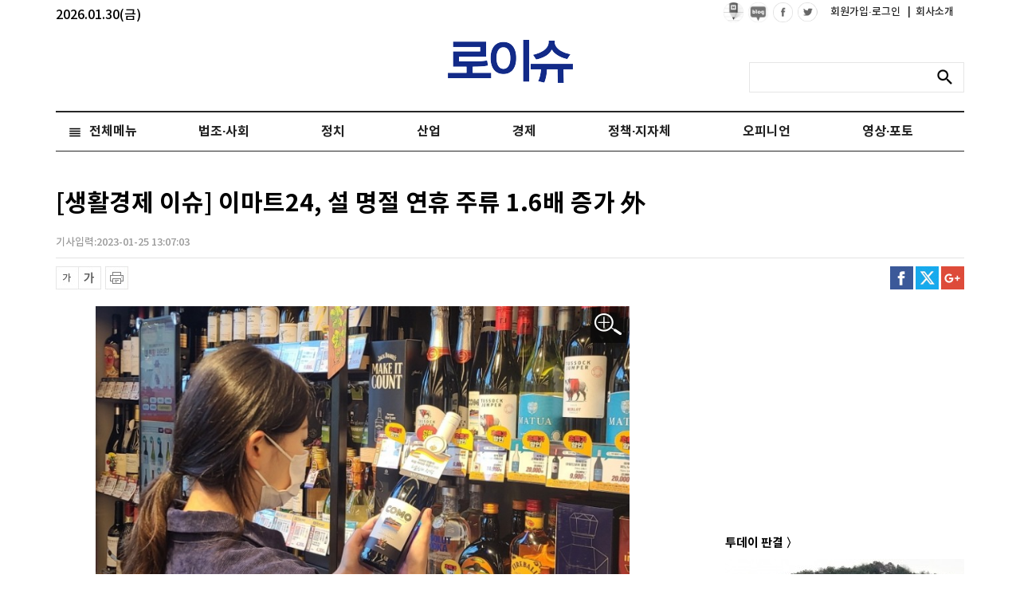

--- FILE ---
content_type: text/html; charset=UTF-8
request_url: https://www.lawissue.co.kr/view.php?ud=202301251306064127204ead0791_12
body_size: 75555
content:
<!DOCTYPE html >
<html>
<head>
<meta charset="utf-8" />
<meta http-equiv="Content-Type" content="text/html; charset=utf-8" />
<meta http-equiv="X-UA-Compatible" content="IE=edge">
<meta name="viewport" content="width=device-width">
<meta name="naver-site-verification" content="047b4b9b19422fe74b5f61b865637601c13d7c67"/>
<script type="application/ld+json">
{
 "@context": "http://schema.org",
 "@type": "Person",
 "name": "로이슈",
 "url": "http://www.lawissue.co.kr/",
 "sameAs": [
   "https://www.facebook.com/%EB%A1%9C%EC%9D%B4%EC%8A%88-322816414753872/",
   "https://www.youtube.com/channel/UCjIIgDhvqPdFzqDbibwAgMQ"
 ]
}
</script>

<title>[생활경제 이슈] 이마트24, 설 명절 연휴 주류 1.6배 증가 外</title>
<meta name="keywords" content="[생활경제 이슈] 이마트24, 설 명절 연휴 주류 1.6배 증가 外"/>
<meta name="news_keywords" content="[생활경제 이슈] 이마트24, 설 명절 연휴 주류 1.6배 증가 外"/>
<meta name="description" content="◆이마트24, 설 명절 연휴 주류 1.6배 증가이마트24가 설 명절 연휴 4일(21일~24일) 매출 데이터를 확인한 결과 직전 주 대비 주류 전체가 1.6배(61%) 증가했다. 이마트24 관계자는 &quot;:주종별로 살펴보면, 양주가 105%로 가장 높은 증가율을 기록했고, 와인(61%), 맥" />
<meta name="DC.date.issued" content="2023-01-25T13:07:03+09:00">
<!-- 데이블 -->
<meta property="dable:item_id" content="202301251306064127204ead0791_12"> 
<meta property="dable:author" content="편도욱"> 

<meta property="article:section" content="유통·생활경제">
<meta property="article:published_time" content="2023-01-25T13:07:03+09:00">

<!-- Facebook Open Graph-->
<meta property="fb:app_id" content="1777486355816714"/>
<meta property="og:type" content="article"/>
<meta property="og:locale" content="ko_KR"/>
<meta property="og:site_name" content="로이슈"/>
<meta property="og:title" content="[생활경제 이슈] 이마트24, 설 명절 연휴 주류 1.6배 증가 外" />
<meta property="og:url" content="https://www.lawissue.co.kr/view.php?ud=202301251306064127204ead0791_12" />
<meta property="og:site" content="로이슈" />
<meta property="og:description" content="◆이마트24, 설 명절 연휴 주류 1.6배 증가이마트24가 설 명절 연휴 4일(21일~24일) 매출 데이터를 확인한 결과 직전 주 대비 주류 전체가 1.6배(61%) 증가했다. 이마트24 관계자는 &quot;:주종별로 살펴보면, 양주가 105%로 가장 높은 증가율을 기록했고, 와인(61%), 맥" />
<meta property="og:image" content="https://cliimage.commutil.kr/phpwas/restmb_allidxmake.php?pp=002&idx=999&simg=2023012513065605660204ead079111420111917.jpg&nmt=12" />
<!-- Twitter -->
<meta name="twitter:card" content="summary_large_image"/>
<meta name="twitter:site" content="로이슈"/>
<meta name="twitter:creator" content="로이슈"/>
<meta name="twitter:url" content="https://www.lawissue.co.kr/view.php?ud=202301251306064127204ead0791_12"/>
<meta name="twitter:image" content="https://cliimage.commutil.kr/phpwas/restmb_allidxmake.php?pp=002&idx=999&simg=2023012513065605660204ead079111420111917.jpg&nmt=12"/>
<meta name="twitter:title" content="[생활경제 이슈] 이마트24, 설 명절 연휴 주류 1.6배 증가 外"/>
<meta name="twitter:description" content="◆이마트24, 설 명절 연휴 주류 1.6배 증가이마트24가 설 명절 연휴 4일(21일~24일) 매출 데이터를 확인한 결과 직전 주 대비 주류 전체가 1.6배(61%) 증가했다. 이마트24 관계자는 &quot;:주종별로 살펴보면, 양주가 105%로 가장 높은 증가율을 기록했고, 와인(61%), 맥"/>
	<link rel="image_src" href="https://cliimage.commutil.kr/phpwas/restmb_allidxmake.php?pp=002&idx=999&simg=2023012513065605660204ead079111420111917.jpg&nmt=12" /><link rel="canonical" href="https://www.lawissue.co.kr/view.php?ud=202301251306064127204ead0791_12" /><link rel="shortcut icon" href="https://www.lawissue.co.kr/favicon.ico" />


<link rel="stylesheet" href="https://cliimage.commutil.kr/lawissue_www/ncss/font.css?pp=196">
<link rel="stylesheet" href="https://cliimage.commutil.kr/lawissue_www/ncss/slick.css?pp=196">
<link rel="stylesheet" href="https://cliimage.commutil.kr/lawissue_www/ncss/jquery.bxslider.css?pp=196">
<link rel="stylesheet" href="https://cliimage.commutil.kr/lawissue_www/ncss/jquery.fancybox.css?pp=196">
<link rel="stylesheet" href="https://cliimage.commutil.kr/lawissue_www/ncss/style.css?pp=196" type="text/css"/>
<script src="https://cliimage.commutil.kr/lawissue_www/js/jquery-1.12.4.min.js?pp=104" type="text/javascript"></script>
<script src="https://cliimage.commutil.kr/lawissue_www/js/jquery.bxslider.js?pp=104" type="text/javascript"></script>
<script src="https://cliimage.commutil.kr/lawissue_www/js/jquery.fancybox.js?pp=104" type="text/javascript"></script>
<script src="https://cliimage.commutil.kr/lawissue_www/js/slick.js?pp=104" type="text/javascript"></script>
<script src="https://cliimage.commutil.kr/lawissue_www/js/ui_newcommon.js?pp=104" type="text/javascript"></script>

<script type="text/javascript">
function fnSearchSubmit( frm )
{
	if( !frm.sn.value )
	{
		//alert("검색어를 입력해주세요.");
		frm.sn.focus();
		return;
	}

	frm.submit();
}
var nLeftHeight = 0;
var nRightHeight = 0;
$(function(){
	if( $('#leftSkyBanner').length > 0 ) nLeftHeight = $('#leftSkyBanner').height(); //윙배너 높이 - 두번째 광고라 기본 높이 잡기 위해 가져옴
	if( $('#rightSkyBanner').length > 0 ) nRightHeight = $('#rightSkyBanner').height(); //윙배너 높이 - 두번째 광고라 기본 높이 잡기 위해 가져옴

	var $win = $(window);
	var top = $(window).scrollTop(); // 현재 스크롤바의 위치값을 반환합니다.

	//사용자 설정 값 시작
	var speed		= 'fast';			// 따라다닐 속도 : "slow", "normal", or "fast" or numeric(단위:msec)
	var easing		= 'linear';			// 따라다니는 방법 기본 두가지 linear, swing
	var $layer1;	// 레이어 셀렉팅
	var $layer2;	// 레이어 셀렉팅

	if( $('#leftSkyBanner').length > 0 ) $layer1		= $('#leftSkyBanner');
	if( $('#rightSkyBanner').length > 0 ) $layer2		= $('#rightSkyBanner');
	
	var layerTopOffset = 200;	// 레이어 높이 상한선, 단위:px
					
	//사용자 설정 값 끝

	// 스크롤 바를 내린 상태에서 리프레시 했을 경우를 위해
	if (top > 0 )
		$win.scrollTop(layerTopOffset+top);
	else
		$win.scrollTop(0);

	//스크롤이벤트가 발생하면
	$(window).scroll(function(){
		yPosition = $win.scrollTop() + 25;
		var docHeight = $(document).height()-1100;
		if(yPosition>docHeight)
		{
			yPosition = docHeight;
		}

		if( $('#leftSkyBanner').length > 0 )
		{
			$layer1.animate({"margin-top":yPosition }, {duration:speed, easing:easing, queue:false});
		}
		if( $('#rightSkyBanner').length > 0 )
		{
			$layer2.animate({"margin-top":yPosition }, {duration:speed, easing:easing, queue:false});
		}
	});
});
</script>
<!-- Google tag (gtag.js) -->
<script async src="https://www.googletagmanager.com/gtag/js?id=G-NPTLPV1LL3"></script>
<script>
  window.dataLayer = window.dataLayer || [];
  function gtag(){dataLayer.push(arguments);}
  gtag('js', new Date());

  gtag('config', 'G-NPTLPV1LL3');
</script>

<meta name="google-adsense-account" content="ca-pub-4092456021254067">
<script async src="https://pagead2.googlesyndication.com/pagead/js/adsbygoogle.js?client=ca-pub-4092456021254067"
     crossorigin="anonymous"></script>
<script async src="https://fundingchoicesmessages.google.com/i/pub-4092456021254067?ers=1" nonce="mhqxgrFaaWzt_LKal1P0kQ"></script><script nonce="mhqxgrFaaWzt_LKal1P0kQ">(function() {function signalGooglefcPresent() {if (!window.frames['googlefcPresent']) {if (document.body) {const iframe = document.createElement('iframe'); iframe.style = 'width: 0; height: 0; border: none; z-index: -1000; left: -1000px; top: -1000px;'; iframe.style.display = 'none'; iframe.name = 'googlefcPresent'; document.body.appendChild(iframe);} else {setTimeout(signalGooglefcPresent, 0);}}}signalGooglefcPresent();})();</script>
<script>(function(){'use strict';function aa(a){var b=0;return function(){return b<a.length?{done:!1,value:a[b++]}:{done:!0}}}var ba="function"==typeof Object.defineProperties?Object.defineProperty:function(a,b,c){if(a==Array.prototype||a==Object.prototype)return a;a[b]=c.value;return a};
function ea(a){a=["object"==typeof globalThis&&globalThis,a,"object"==typeof window&&window,"object"==typeof self&&self,"object"==typeof global&&global];for(var b=0;b<a.length;++b){var c=a[b];if(c&&c.Math==Math)return c}throw Error("Cannot find global object");}var fa=ea(this);function ha(a,b){if(b)a:{var c=fa;a=a.split(".");for(var d=0;d<a.length-1;d++){var e=a[d];if(!(e in c))break a;c=c[e]}a=a[a.length-1];d=c[a];b=b(d);b!=d&&null!=b&&ba(c,a,{configurable:!0,writable:!0,value:b})}}
var ia="function"==typeof Object.create?Object.create:function(a){function b(){}b.prototype=a;return new b},l;if("function"==typeof Object.setPrototypeOf)l=Object.setPrototypeOf;else{var m;a:{var ja={a:!0},ka={};try{ka.__proto__=ja;m=ka.a;break a}catch(a){}m=!1}l=m?function(a,b){a.__proto__=b;if(a.__proto__!==b)throw new TypeError(a+" is not extensible");return a}:null}var la=l;
function n(a,b){a.prototype=ia(b.prototype);a.prototype.constructor=a;if(la)la(a,b);else for(var c in b)if("prototype"!=c)if(Object.defineProperties){var d=Object.getOwnPropertyDescriptor(b,c);d&&Object.defineProperty(a,c,d)}else a[c]=b[c];a.A=b.prototype}function ma(){for(var a=Number(this),b=[],c=a;c<arguments.length;c++)b[c-a]=arguments[c];return b}
var na="function"==typeof Object.assign?Object.assign:function(a,b){for(var c=1;c<arguments.length;c++){var d=arguments[c];if(d)for(var e in d)Object.prototype.hasOwnProperty.call(d,e)&&(a[e]=d[e])}return a};ha("Object.assign",function(a){return a||na});/*

 Copyright The Closure Library Authors.
 SPDX-License-Identifier: Apache-2.0
*/
var p=this||self;function q(a){return a};var t,u;a:{for(var oa=["CLOSURE_FLAGS"],v=p,x=0;x<oa.length;x++)if(v=v[oa[x]],null==v){u=null;break a}u=v}var pa=u&&u[610401301];t=null!=pa?pa:!1;var z,qa=p.navigator;z=qa?qa.userAgentData||null:null;function A(a){return t?z?z.brands.some(function(b){return(b=b.brand)&&-1!=b.indexOf(a)}):!1:!1}function B(a){var b;a:{if(b=p.navigator)if(b=b.userAgent)break a;b=""}return-1!=b.indexOf(a)};function C(){return t?!!z&&0<z.brands.length:!1}function D(){return C()?A("Chromium"):(B("Chrome")||B("CriOS"))&&!(C()?0:B("Edge"))||B("Silk")};var ra=C()?!1:B("Trident")||B("MSIE");!B("Android")||D();D();B("Safari")&&(D()||(C()?0:B("Coast"))||(C()?0:B("Opera"))||(C()?0:B("Edge"))||(C()?A("Microsoft Edge"):B("Edg/"))||C()&&A("Opera"));var sa={},E=null;var ta="undefined"!==typeof Uint8Array,ua=!ra&&"function"===typeof btoa;var F="function"===typeof Symbol&&"symbol"===typeof Symbol()?Symbol():void 0,G=F?function(a,b){a[F]|=b}:function(a,b){void 0!==a.g?a.g|=b:Object.defineProperties(a,{g:{value:b,configurable:!0,writable:!0,enumerable:!1}})};function va(a){var b=H(a);1!==(b&1)&&(Object.isFrozen(a)&&(a=Array.prototype.slice.call(a)),I(a,b|1))}
var H=F?function(a){return a[F]|0}:function(a){return a.g|0},J=F?function(a){return a[F]}:function(a){return a.g},I=F?function(a,b){a[F]=b}:function(a,b){void 0!==a.g?a.g=b:Object.defineProperties(a,{g:{value:b,configurable:!0,writable:!0,enumerable:!1}})};function wa(){var a=[];G(a,1);return a}function xa(a,b){I(b,(a|0)&-99)}function K(a,b){I(b,(a|34)&-73)}function L(a){a=a>>11&1023;return 0===a?536870912:a};var M={};function N(a){return null!==a&&"object"===typeof a&&!Array.isArray(a)&&a.constructor===Object}var O,ya=[];I(ya,39);O=Object.freeze(ya);var P;function Q(a,b){P=b;a=new a(b);P=void 0;return a}
function R(a,b,c){null==a&&(a=P);P=void 0;if(null==a){var d=96;c?(a=[c],d|=512):a=[];b&&(d=d&-2095105|(b&1023)<<11)}else{if(!Array.isArray(a))throw Error();d=H(a);if(d&64)return a;d|=64;if(c&&(d|=512,c!==a[0]))throw Error();a:{c=a;var e=c.length;if(e){var f=e-1,g=c[f];if(N(g)){d|=256;b=(d>>9&1)-1;e=f-b;1024<=e&&(za(c,b,g),e=1023);d=d&-2095105|(e&1023)<<11;break a}}b&&(g=(d>>9&1)-1,b=Math.max(b,e-g),1024<b&&(za(c,g,{}),d|=256,b=1023),d=d&-2095105|(b&1023)<<11)}}I(a,d);return a}
function za(a,b,c){for(var d=1023+b,e=a.length,f=d;f<e;f++){var g=a[f];null!=g&&g!==c&&(c[f-b]=g)}a.length=d+1;a[d]=c};function Aa(a){switch(typeof a){case "number":return isFinite(a)?a:String(a);case "boolean":return a?1:0;case "object":if(a&&!Array.isArray(a)&&ta&&null!=a&&a instanceof Uint8Array){if(ua){for(var b="",c=0,d=a.length-10240;c<d;)b+=String.fromCharCode.apply(null,a.subarray(c,c+=10240));b+=String.fromCharCode.apply(null,c?a.subarray(c):a);a=btoa(b)}else{void 0===b&&(b=0);if(!E){E={};c="ABCDEFGHIJKLMNOPQRSTUVWXYZabcdefghijklmnopqrstuvwxyz0123456789".split("");d=["+/=","+/","-_=","-_.","-_"];for(var e=
0;5>e;e++){var f=c.concat(d[e].split(""));sa[e]=f;for(var g=0;g<f.length;g++){var h=f[g];void 0===E[h]&&(E[h]=g)}}}b=sa[b];c=Array(Math.floor(a.length/3));d=b[64]||"";for(e=f=0;f<a.length-2;f+=3){var k=a[f],w=a[f+1];h=a[f+2];g=b[k>>2];k=b[(k&3)<<4|w>>4];w=b[(w&15)<<2|h>>6];h=b[h&63];c[e++]=g+k+w+h}g=0;h=d;switch(a.length-f){case 2:g=a[f+1],h=b[(g&15)<<2]||d;case 1:a=a[f],c[e]=b[a>>2]+b[(a&3)<<4|g>>4]+h+d}a=c.join("")}return a}}return a};function Ba(a,b,c){a=Array.prototype.slice.call(a);var d=a.length,e=b&256?a[d-1]:void 0;d+=e?-1:0;for(b=b&512?1:0;b<d;b++)a[b]=c(a[b]);if(e){b=a[b]={};for(var f in e)Object.prototype.hasOwnProperty.call(e,f)&&(b[f]=c(e[f]))}return a}function Da(a,b,c,d,e,f){if(null!=a){if(Array.isArray(a))a=e&&0==a.length&&H(a)&1?void 0:f&&H(a)&2?a:Ea(a,b,c,void 0!==d,e,f);else if(N(a)){var g={},h;for(h in a)Object.prototype.hasOwnProperty.call(a,h)&&(g[h]=Da(a[h],b,c,d,e,f));a=g}else a=b(a,d);return a}}
function Ea(a,b,c,d,e,f){var g=d||c?H(a):0;d=d?!!(g&32):void 0;a=Array.prototype.slice.call(a);for(var h=0;h<a.length;h++)a[h]=Da(a[h],b,c,d,e,f);c&&c(g,a);return a}function Fa(a){return a.s===M?a.toJSON():Aa(a)};function Ga(a,b,c){c=void 0===c?K:c;if(null!=a){if(ta&&a instanceof Uint8Array)return b?a:new Uint8Array(a);if(Array.isArray(a)){var d=H(a);if(d&2)return a;if(b&&!(d&64)&&(d&32||0===d))return I(a,d|34),a;a=Ea(a,Ga,d&4?K:c,!0,!1,!0);b=H(a);b&4&&b&2&&Object.freeze(a);return a}a.s===M&&(b=a.h,c=J(b),a=c&2?a:Q(a.constructor,Ha(b,c,!0)));return a}}function Ha(a,b,c){var d=c||b&2?K:xa,e=!!(b&32);a=Ba(a,b,function(f){return Ga(f,e,d)});G(a,32|(c?2:0));return a};function Ia(a,b){a=a.h;return Ja(a,J(a),b)}function Ja(a,b,c,d){if(-1===c)return null;if(c>=L(b)){if(b&256)return a[a.length-1][c]}else{var e=a.length;if(d&&b&256&&(d=a[e-1][c],null!=d))return d;b=c+((b>>9&1)-1);if(b<e)return a[b]}}function Ka(a,b,c,d,e){var f=L(b);if(c>=f||e){e=b;if(b&256)f=a[a.length-1];else{if(null==d)return;f=a[f+((b>>9&1)-1)]={};e|=256}f[c]=d;e&=-1025;e!==b&&I(a,e)}else a[c+((b>>9&1)-1)]=d,b&256&&(d=a[a.length-1],c in d&&delete d[c]),b&1024&&I(a,b&-1025)}
function La(a,b){var c=Ma;var d=void 0===d?!1:d;var e=a.h;var f=J(e),g=Ja(e,f,b,d);var h=!1;if(null==g||"object"!==typeof g||(h=Array.isArray(g))||g.s!==M)if(h){var k=h=H(g);0===k&&(k|=f&32);k|=f&2;k!==h&&I(g,k);c=new c(g)}else c=void 0;else c=g;c!==g&&null!=c&&Ka(e,f,b,c,d);e=c;if(null==e)return e;a=a.h;f=J(a);f&2||(g=e,c=g.h,h=J(c),g=h&2?Q(g.constructor,Ha(c,h,!1)):g,g!==e&&(e=g,Ka(a,f,b,e,d)));return e}function Na(a,b){a=Ia(a,b);return null==a||"string"===typeof a?a:void 0}
function Oa(a,b){a=Ia(a,b);return null!=a?a:0}function S(a,b){a=Na(a,b);return null!=a?a:""};function T(a,b,c){this.h=R(a,b,c)}T.prototype.toJSON=function(){var a=Ea(this.h,Fa,void 0,void 0,!1,!1);return Pa(this,a,!0)};T.prototype.s=M;T.prototype.toString=function(){return Pa(this,this.h,!1).toString()};
function Pa(a,b,c){var d=a.constructor.v,e=L(J(c?a.h:b)),f=!1;if(d){if(!c){b=Array.prototype.slice.call(b);var g;if(b.length&&N(g=b[b.length-1]))for(f=0;f<d.length;f++)if(d[f]>=e){Object.assign(b[b.length-1]={},g);break}f=!0}e=b;c=!c;g=J(a.h);a=L(g);g=(g>>9&1)-1;for(var h,k,w=0;w<d.length;w++)if(k=d[w],k<a){k+=g;var r=e[k];null==r?e[k]=c?O:wa():c&&r!==O&&va(r)}else h||(r=void 0,e.length&&N(r=e[e.length-1])?h=r:e.push(h={})),r=h[k],null==h[k]?h[k]=c?O:wa():c&&r!==O&&va(r)}d=b.length;if(!d)return b;
var Ca;if(N(h=b[d-1])){a:{var y=h;e={};c=!1;for(var ca in y)Object.prototype.hasOwnProperty.call(y,ca)&&(a=y[ca],Array.isArray(a)&&a!=a&&(c=!0),null!=a?e[ca]=a:c=!0);if(c){for(var rb in e){y=e;break a}y=null}}y!=h&&(Ca=!0);d--}for(;0<d;d--){h=b[d-1];if(null!=h)break;var cb=!0}if(!Ca&&!cb)return b;var da;f?da=b:da=Array.prototype.slice.call(b,0,d);b=da;f&&(b.length=d);y&&b.push(y);return b};function Qa(a){return function(b){if(null==b||""==b)b=new a;else{b=JSON.parse(b);if(!Array.isArray(b))throw Error(void 0);G(b,32);b=Q(a,b)}return b}};function Ra(a){this.h=R(a)}n(Ra,T);var Sa=Qa(Ra);var U;function V(a){this.g=a}V.prototype.toString=function(){return this.g+""};var Ta={};function Ua(){return Math.floor(2147483648*Math.random()).toString(36)+Math.abs(Math.floor(2147483648*Math.random())^Date.now()).toString(36)};function Va(a,b){b=String(b);"application/xhtml+xml"===a.contentType&&(b=b.toLowerCase());return a.createElement(b)}function Wa(a){this.g=a||p.document||document}Wa.prototype.appendChild=function(a,b){a.appendChild(b)};/*

 SPDX-License-Identifier: Apache-2.0
*/
function Xa(a,b){a.src=b instanceof V&&b.constructor===V?b.g:"type_error:TrustedResourceUrl";var c,d;(c=(b=null==(d=(c=(a.ownerDocument&&a.ownerDocument.defaultView||window).document).querySelector)?void 0:d.call(c,"script[nonce]"))?b.nonce||b.getAttribute("nonce")||"":"")&&a.setAttribute("nonce",c)};function Ya(a){a=void 0===a?document:a;return a.createElement("script")};function Za(a,b,c,d,e,f){try{var g=a.g,h=Ya(g);h.async=!0;Xa(h,b);g.head.appendChild(h);h.addEventListener("load",function(){e();d&&g.head.removeChild(h)});h.addEventListener("error",function(){0<c?Za(a,b,c-1,d,e,f):(d&&g.head.removeChild(h),f())})}catch(k){f()}};var $a=p.atob("aHR0cHM6Ly93d3cuZ3N0YXRpYy5jb20vaW1hZ2VzL2ljb25zL21hdGVyaWFsL3N5c3RlbS8xeC93YXJuaW5nX2FtYmVyXzI0ZHAucG5n"),ab=p.atob("WW91IGFyZSBzZWVpbmcgdGhpcyBtZXNzYWdlIGJlY2F1c2UgYWQgb3Igc2NyaXB0IGJsb2NraW5nIHNvZnR3YXJlIGlzIGludGVyZmVyaW5nIHdpdGggdGhpcyBwYWdlLg=="),bb=p.atob("RGlzYWJsZSBhbnkgYWQgb3Igc2NyaXB0IGJsb2NraW5nIHNvZnR3YXJlLCB0aGVuIHJlbG9hZCB0aGlzIHBhZ2Uu");function db(a,b,c){this.i=a;this.l=new Wa(this.i);this.g=null;this.j=[];this.m=!1;this.u=b;this.o=c}
function eb(a){if(a.i.body&&!a.m){var b=function(){fb(a);p.setTimeout(function(){return gb(a,3)},50)};Za(a.l,a.u,2,!0,function(){p[a.o]||b()},b);a.m=!0}}
function fb(a){for(var b=W(1,5),c=0;c<b;c++){var d=X(a);a.i.body.appendChild(d);a.j.push(d)}b=X(a);b.style.bottom="0";b.style.left="0";b.style.position="fixed";b.style.width=W(100,110).toString()+"%";b.style.zIndex=W(2147483544,2147483644).toString();b.style["background-color"]=hb(249,259,242,252,219,229);b.style["box-shadow"]="0 0 12px #888";b.style.color=hb(0,10,0,10,0,10);b.style.display="flex";b.style["justify-content"]="center";b.style["font-family"]="Roboto, Arial";c=X(a);c.style.width=W(80,
85).toString()+"%";c.style.maxWidth=W(750,775).toString()+"px";c.style.margin="24px";c.style.display="flex";c.style["align-items"]="flex-start";c.style["justify-content"]="center";d=Va(a.l.g,"IMG");d.className=Ua();d.src=$a;d.alt="Warning icon";d.style.height="24px";d.style.width="24px";d.style["padding-right"]="16px";var e=X(a),f=X(a);f.style["font-weight"]="bold";f.textContent=ab;var g=X(a);g.textContent=bb;Y(a,e,f);Y(a,e,g);Y(a,c,d);Y(a,c,e);Y(a,b,c);a.g=b;a.i.body.appendChild(a.g);b=W(1,5);for(c=
0;c<b;c++)d=X(a),a.i.body.appendChild(d),a.j.push(d)}function Y(a,b,c){for(var d=W(1,5),e=0;e<d;e++){var f=X(a);b.appendChild(f)}b.appendChild(c);c=W(1,5);for(d=0;d<c;d++)e=X(a),b.appendChild(e)}function W(a,b){return Math.floor(a+Math.random()*(b-a))}function hb(a,b,c,d,e,f){return"rgb("+W(Math.max(a,0),Math.min(b,255)).toString()+","+W(Math.max(c,0),Math.min(d,255)).toString()+","+W(Math.max(e,0),Math.min(f,255)).toString()+")"}function X(a){a=Va(a.l.g,"DIV");a.className=Ua();return a}
function gb(a,b){0>=b||null!=a.g&&0!=a.g.offsetHeight&&0!=a.g.offsetWidth||(ib(a),fb(a),p.setTimeout(function(){return gb(a,b-1)},50))}
function ib(a){var b=a.j;var c="undefined"!=typeof Symbol&&Symbol.iterator&&b[Symbol.iterator];if(c)b=c.call(b);else if("number"==typeof b.length)b={next:aa(b)};else throw Error(String(b)+" is not an iterable or ArrayLike");for(c=b.next();!c.done;c=b.next())(c=c.value)&&c.parentNode&&c.parentNode.removeChild(c);a.j=[];(b=a.g)&&b.parentNode&&b.parentNode.removeChild(b);a.g=null};function jb(a,b,c,d,e){function f(k){document.body?g(document.body):0<k?p.setTimeout(function(){f(k-1)},e):b()}function g(k){k.appendChild(h);p.setTimeout(function(){h?(0!==h.offsetHeight&&0!==h.offsetWidth?b():a(),h.parentNode&&h.parentNode.removeChild(h)):a()},d)}var h=kb(c);f(3)}function kb(a){var b=document.createElement("div");b.className=a;b.style.width="1px";b.style.height="1px";b.style.position="absolute";b.style.left="-10000px";b.style.top="-10000px";b.style.zIndex="-10000";return b};function Ma(a){this.h=R(a)}n(Ma,T);function lb(a){this.h=R(a)}n(lb,T);var mb=Qa(lb);function nb(a){a=Na(a,4)||"";if(void 0===U){var b=null;var c=p.trustedTypes;if(c&&c.createPolicy){try{b=c.createPolicy("goog#html",{createHTML:q,createScript:q,createScriptURL:q})}catch(d){p.console&&p.console.error(d.message)}U=b}else U=b}a=(b=U)?b.createScriptURL(a):a;return new V(a,Ta)};function ob(a,b){this.m=a;this.o=new Wa(a.document);this.g=b;this.j=S(this.g,1);this.u=nb(La(this.g,2));this.i=!1;b=nb(La(this.g,13));this.l=new db(a.document,b,S(this.g,12))}ob.prototype.start=function(){pb(this)};
function pb(a){qb(a);Za(a.o,a.u,3,!1,function(){a:{var b=a.j;var c=p.btoa(b);if(c=p[c]){try{var d=Sa(p.atob(c))}catch(e){b=!1;break a}b=b===Na(d,1)}else b=!1}b?Z(a,S(a.g,14)):(Z(a,S(a.g,8)),eb(a.l))},function(){jb(function(){Z(a,S(a.g,7));eb(a.l)},function(){return Z(a,S(a.g,6))},S(a.g,9),Oa(a.g,10),Oa(a.g,11))})}function Z(a,b){a.i||(a.i=!0,a=new a.m.XMLHttpRequest,a.open("GET",b,!0),a.send())}function qb(a){var b=p.btoa(a.j);a.m[b]&&Z(a,S(a.g,5))};(function(a,b){p[a]=function(){var c=ma.apply(0,arguments);p[a]=function(){};b.apply(null,c)}})("__h82AlnkH6D91__",function(a){"function"===typeof window.atob&&(new ob(window,mb(window.atob(a)))).start()});}).call(this);

window.__h82AlnkH6D91__("[base64]/[base64]/[base64]/[base64]");</script><body>
<div id="wrap">
	<div id="header">
		<!--img src="https://cliimage.commutil.kr/lawissue_www/nimg/19y_ani02.jpg?pp=001" style="position:absolute; top:46px; left:50%; margin-left:-571px;" /-->
		<div id="all_gnb" style="position:relative;">
		<span style="color:#000;position: absolute;top:10px;">2026.01.30(금)</span>

			<div class="gnb">
				<div class="gnb_box">
					<ul>
						<li>
							<a href="https://post.naver.com/my.nhn?memberNo=51853901" target="_blank"><img src="https://cliimage.commutil.kr/lawissue_www/nimg/npost_ico01_blk.png" /></a>
						</li>
						<li>
							<a href="https://blog.naver.com/lawissuenews" target="_blank"><img src="https://cliimage.commutil.kr/lawissue_www/nimg/nblog_ico01_blk.png" /></a>
						</li>
						<li><a href="https://www.facebook.com/%EB%A1%9C%EC%9D%B4%EC%8A%88-322816414753872/" target="_blank"><img src="https://cliimage.commutil.kr/lawissue_www/nimg/icon_face.png" alt="facebook"/></a></li>
						<li><a href="https://twitter.com/search?q=lawissue" target="_blank"><img src="https://cliimage.commutil.kr/lawissue_www/nimg/icon_twitter.png" alt="twitter"/></a></li>
						<li class="text" style="margin-left:10px;"><a href="https://www.lawissue.co.kr/member/login_snsbtn.php">회원가입·로그인&nbsp;</a></li>
						<li class="text"><a href="https://www.lawissue.co.kr/ncompany_index.php?nm=1"><span>|</span>&nbsp;&nbsp;회사소개</a></li>
					</ul>
				</div>
			</div>
			<div class="logo" style="position:relative;">
				<a href="https://www.lawissue.co.kr/index.php"><img src="https://cliimage.commutil.kr/lawissue_www/nimg/54_logo_top_t.png" alt="logo"/></a>
			</div>
			<div class="search_box">
				<form name="topsch_frm" method="get" action="/search.php" onSubmit="fnSearchSubmit(this);return false;">
				<fieldset>
					<legend>검색 입력 폼</legend>
					<input type="text" name="sn" title="검색어 입력" class="search_inp" value="">
					<button type="submit" title="검색" class="search_btn" onClick="fnSearchSubmit(this.form);"><span>검색</span></button>
				</fieldset>
				</form>
			</div>
		</div>

		<div class="nav_wrap">
			<ul class="nav">
										<li class="n04  clsTLiStyle">
							<a href="https://www.lawissue.co.kr/list.php?ct=g0400">법조·사회</a>							<ul class="clsULStyle"  style=" display:none;width: 890px;">								<li><a href="https://www.lawissue.co.kr/list.php?ct=g0401">일반사회</a></li>								<li><a href="https://www.lawissue.co.kr/list.php?ct=g0402">법원·헌법재판소</a></li>								<li><a href="https://www.lawissue.co.kr/list.php?ct=g0403">법무부·검찰</a></li>								<li><a href="https://www.lawissue.co.kr/list.php?ct=g0404">변호사·법무사</a></li>								<li><a href="https://www.lawissue.co.kr/list.php?ct=g0405">사건사고</a></li>								<li><a href="https://www.lawissue.co.kr/list.php?ct=g0406">교육</a></li>								<li><a href="https://www.lawissue.co.kr/list.php?ct=g0408">법조·입법·정책</a></li>								<li><a href="https://www.lawissue.co.kr/list.php?ct=g0409">판결</a></li>								<li><a href="https://www.lawissue.co.kr/list.php?ct=g0410">범죄학·범죄심리학</a></li>								<li><a href="https://www.lawissue.co.kr/list.php?ct=g0407">인사·부고</a></li>					</ul>						</li>						<li class="n03  clsTLiStyle">
							<a href="https://www.lawissue.co.kr/list.php?ct=g0300">정치</a>							<ul class="clsULStyle"  style="display:none;">								<li><a href="https://www.lawissue.co.kr/list.php?ct=g0301">대통령실·국회</a></li>								<li><a href="https://www.lawissue.co.kr/list.php?ct=g0302">정부부처·지자체</a></li>								<li><a href="https://www.lawissue.co.kr/list.php?ct=g0303">공기업·공공기관</a></li>								<li><a href="https://www.lawissue.co.kr/list.php?ct=g0304">국제</a></li>					</ul>						</li>						<li class="n01  clsTLiStyle">
							<a href="https://www.lawissue.co.kr/list.php?ct=g0100">산업</a>							<ul class="clsULStyle"  style="display:none;">								<li><a href="https://www.lawissue.co.kr/list.php?ct=g0101">산업일반·정책·재계</a></li>								<li><a href="https://www.lawissue.co.kr/list.php?ct=g0102">IT·전자·방송·게임</a></li>								<li><a href="https://www.lawissue.co.kr/list.php?ct=g0103">건설·부동산</a></li>								<li><a href="https://www.lawissue.co.kr/list.php?ct=g0104">자동차·항공</a></li>								<li><a href="https://www.lawissue.co.kr/list.php?ct=g0105">유통·생활경제</a></li>								<li><a href="https://www.lawissue.co.kr/list.php?ct=g0106">의료·제약</a></li>					</ul>						</li>						<li class="n02  clsTLiStyle">
							<a href="https://www.lawissue.co.kr/list.php?ct=g0200">경제</a>							<ul class="clsULStyle"  style="display:none;">								<li><a href="https://www.lawissue.co.kr/list.php?ct=g0201">경제일반</a></li>								<li><a href="https://www.lawissue.co.kr/list.php?ct=g0202">금융</a></li>								<li><a href="https://www.lawissue.co.kr/list.php?ct=g0203">증권</a></li>								<li><a href="https://www.lawissue.co.kr/list.php?ct=g0204">가상화폐·핀테크</a></li>					</ul>						</li>						<li class="n09  clsTLiStyle">
							<a href="https://www.lawissue.co.kr/list.php?ct=g0900">정책·지자체</a>						</li>						<li class="n02  clsTLiStyle">
							<a href="https://www.lawissue.co.kr/list.php?ct=g0600">오피니언</a>							<ul class="clsULStyle"  style="display:none;">								<li><a href="https://www.lawissue.co.kr/list.php?ct=g0601">기고</a></li>								<li><a href="https://www.lawissue.co.kr/list.php?ct=g0602">기자수첩</a></li>					</ul>						</li>						<li class="n07  clsTLiStyle">
							<a href="https://www.lawissue.co.kr/list.php?ct=g0700">영상·포토</a>						</li>			</ul>

			
			
			<div class="nav_all"><a href="javascript:void(0);">전체메뉴</a></div><!-- open -->
			<div class="nav_all_lst" style="display:none;">
				<ul class="first"><li class="h2" style="width: 79px;margin-right: 16px;"><a href="https://www.lawissue.co.kr/list.php?ct=g0000">전체기사</a></li></ul><ul><li class="h2" style="width: 79px;margin-right: 16px;"><a href="https://www.lawissue.co.kr/list.php?ct=g0400">법조·사회</a></li><li><a href="https://www.lawissue.co.kr/list.php?ct=g0401">일반사회</a></li><li><a href="https://www.lawissue.co.kr/list.php?ct=g0402">법원·헌법재판소</a></li><li><a href="https://www.lawissue.co.kr/list.php?ct=g0403">법무부·검찰</a></li><li><a href="https://www.lawissue.co.kr/list.php?ct=g0404">변호사·법무사</a></li><li><a href="https://www.lawissue.co.kr/list.php?ct=g0405">사건사고</a></li><li><a href="https://www.lawissue.co.kr/list.php?ct=g0406">교육</a></li><li><a href="https://www.lawissue.co.kr/list.php?ct=g0408">법조·입법·정책</a></li><li><a href="https://www.lawissue.co.kr/list.php?ct=g0409">판결</a></li><li><a href="https://www.lawissue.co.kr/list.php?ct=g0410">범죄학·범죄심리학</a></li><li><a href="https://www.lawissue.co.kr/list.php?ct=g0407">인사·부고</a></li></ul><ul><li class="h2" style="width: 79px;margin-right: 16px;"><a href="https://www.lawissue.co.kr/list.php?ct=g0300">정치</a></li><li><a href="https://www.lawissue.co.kr/list.php?ct=g0301">대통령실·국회</a></li><li><a href="https://www.lawissue.co.kr/list.php?ct=g0302">정부부처·지자체</a></li><li><a href="https://www.lawissue.co.kr/list.php?ct=g0303">공기업·공공기관</a></li><li><a href="https://www.lawissue.co.kr/list.php?ct=g0304">국제</a></li></ul><ul><li class="h2" style="width: 79px;margin-right: 16px;"><a href="https://www.lawissue.co.kr/list.php?ct=g0100">산업</a></li><li><a href="https://www.lawissue.co.kr/list.php?ct=g0101">산업일반·정책·재계</a></li><li><a href="https://www.lawissue.co.kr/list.php?ct=g0102">IT·전자·방송·게임</a></li><li><a href="https://www.lawissue.co.kr/list.php?ct=g0103">건설·부동산</a></li><li><a href="https://www.lawissue.co.kr/list.php?ct=g0104">자동차·항공</a></li><li><a href="https://www.lawissue.co.kr/list.php?ct=g0105">유통·생활경제</a></li><li><a href="https://www.lawissue.co.kr/list.php?ct=g0106">의료·제약</a></li></ul><ul><li class="h2" style="width: 79px;margin-right: 16px;"><a href="https://www.lawissue.co.kr/list.php?ct=g0200">경제</a></li><li><a href="https://www.lawissue.co.kr/list.php?ct=g0201">경제일반</a></li><li><a href="https://www.lawissue.co.kr/list.php?ct=g0202">금융</a></li><li><a href="https://www.lawissue.co.kr/list.php?ct=g0203">증권</a></li><li><a href="https://www.lawissue.co.kr/list.php?ct=g0204">가상화폐·핀테크</a></li></ul><ul><li class="h2" style="width: 79px;margin-right: 16px;"><a href="https://www.lawissue.co.kr/list.php?ct=g0900">정책·지자체</a></li></ul><ul><li class="h2" style="width: 79px;margin-right: 16px;"><a href="https://www.lawissue.co.kr/list.php?ct=g0600">오피니언</a></li><li><a href="https://www.lawissue.co.kr/list.php?ct=g0601">기고</a></li><li><a href="https://www.lawissue.co.kr/list.php?ct=g0602">기자수첩</a></li></ul><ul><li class="h2" style="width: 79px;margin-right: 16px;"><a href="https://www.lawissue.co.kr/list.php?ct=g0700">영상·포토</a></li></ul>			</div>
		</div>
	</div>
	<!-- //header --><style>
/* view add class*/
div.article_con_img {
text-align:center;
margin-bottom: 5px;
}
div.detailCont figure {
display: inline-block; width:auto; overflow:hidden;padding:0;margin:0;
}
div.detailCont figcaption {font-size:12px; color:#999999; line-height:18px; margin-top:7px; padding-bottom:10px; border-bottom:1px solid #d4d4d4;    text-align: left;
}

div.detailCont strong {
	font-weight: bold;
}

div.detailCont .mimg {position:relative;}
div.detailCont .mimg img {width:100%; display:block;}
div.detailCont .mimg p {font-size:12px; color:#999999; line-height:18px; margin-top:7px; padding-bottom:10px; border-bottom:1px solid #d4d4d4;}
div.detailCont .mimg .mimg_box {position:relative;}
div.detailCont .mimg .mimg_open {display:block; position:absolute; top:1px; right:4px; width:45px; height:45px; background:url("https://cliimage.commutil.kr/lawissue_www/nimg/img_pop_open01.png") no-repeat;}
div.detailCont .mimg .mimg_box .mimg_img {display:none;}
.fancybox-inner .mimg_img p {color:#dcdddd; font-size:27px; line-height:36px; padding:7px 0px; background:#000000;}
.fancybox-inner .mimg_img p span {color:#fff; margin:0 16px; white-space:nowrap; text-overflow:ellipsis; overflow:hidden; display:block;}
.fancybox-inner .mimg_img {display:none; border:5px solid #ddddde;}
.fancybox-inner .mimg_img img {display:block; max-width:1900px;}
/* end view add class*/
.blind {
position: absolute;
overflow: hidden;
width: 1px;
height: 1px;
font-size: 0;
line-height: 0;
}
div.detailCont ul
{
	list-style-type: disc;
	margin: 15px 0px 15px 50px;
}
div.detailCont ul li
{
	list-style: disc;
}

</style>

	<!-- container -->
	<div id="container">
		<div id="leftSkyBanner" style="position:absolute;margin-left:-190px;width:160px;margin-top: 152px;">
		</div>
		<div id="rightSkyBanner" style="position:absolute;margin-left:1180px;width:160px;margin-top: 152px;">
		</div>

		<!-- content -->
		<div id="content" class="content">
    		<div class="article_header">
    			<h2>[생활경제 이슈] 이마트24, 설 명절 연휴 주류 1.6배 증가 外</h2>
    			    			<span class="date">기사입력:2023-01-25 13:07:03</span>
    		</div>
    		<div class="news_share">
				<ul class="control">
					<li class="zoom_out smaller_size"><a href="javascript:void(0);">글씨 축소</a></li>
					<li class="zoom_in bigger_size"><a href="javascript:void(0);">글씨 확대</a></li>
					<li class="print"><a href="javascript:print( '202301251306064127204ead0791_12' )">프린트</a></li>
				</ul>
				<ul class="share_sns">
					<li class="facebook"><a href="javascript:sendSns('facebook', 'https://www.lawissue.co.kr/view.php?ud=202301251306064127204ead0791_12', '[생활경제 이슈] 이마트24, 설 명절 연휴 주류 1.6배 증가 外', '', 'pc');">페이스북</a></li>
					<li class="twitter"><a href="javascript:sendSns('twitter', 'https://www.lawissue.co.kr/view.php?ud=202301251306064127204ead0791_12', '[생활경제 이슈] 이마트24, 설 명절 연휴 주류 1.6배 증가 外', '', 'pc');">트위터</a></li>
					<li class="google"><a href="javascript:sendSns('google', 'https://www.lawissue.co.kr/view.php?ud=202301251306064127204ead0791_12', '[생활경제 이슈] 이마트24, 설 명절 연휴 주류 1.6배 증가 外', '', 'pc');">구글플러스</a></li>
					<!--li class="kakao"><a href="javascript:loginWithKakao('https://www.lawissue.co.kr/view.php?ud=202301251306064127204ead0791_12');">카카오스토리</a></li-->
				</ul>
			</div>
			<!-- content_left -->
			<div class="content_left" style="margin-top: 20px;">
		

		<div class="article_cont">
			
            <!-- article -->
			<!-- s : 기사 본문 -->
            <div class="article detailCont" id="CmAdContent" style="letter-spacing: 0px;" itemprop="articleBody">
<div class="mimg" style="width:670px;margin:0px auto;margin-bottom:10px;"><img alt="[생활경제 이슈] 이마트24, 설 명절 연휴 주류 1.6배 증가 外" style="width:670px;" src="https://cliimage.commutil.kr/phpwas/restmb_allidxmake.php?pp=002&idx=3&simg=2023012513065605660204ead079111420111917.jpg&nmt=12"><div class="mimg_img" data-width="829" data-height="655" style="display:none"><img src="https://cliimage.commutil.kr/phpwas/restmb_allidxmake.php?pp=002&idx=999&simg=2023012513065605660204ead079111420111917.jpg&nmt=12" alt="[생활경제 이슈] 이마트24, 설 명절 연휴 주류 1.6배 증가 外" /><p><span></span></p></div><a href="javascript:void(0);" class="mimg_open"><span class="blind">이미지 확대보기</span></a></div>[로이슈 편도욱 기자]  ◆이마트24, 설 명절 연휴 주류 1.6배 증가<br />
<br />
이마트24가 설 명절 연휴 4일(21일~24일) 매출 데이터를 확인한 결과 직전 주 대비 주류 전체가 1.6배(61%) 증가했다. <br />
<br />
이마트24 관계자는 ":주종별로 살펴보면, 양주가 105%로 가장 높은 증가율을 기록했고, 와인(61%), 맥주(59%), 민속주(58%), 소주(52%)가 뒤를 이었다"라며 "맥주 중에서는 서로 잔을 채워주며 마시는 병맥주가 81%로 가장 높은 증가율을 보였다"라고 전했다. <br />
<br />
같은 기간, 양주와 함께 구매하는 봉지얼음이 67%, 와인 안주로 즐기는 치즈가 51%, 맥주 안주로 많이 찾는 어포, 육포 등 마른 안주류가 48% 증가한 것으로 나타났다.<br />
<br />
또, 어린이들이 많이 찾는 토이캔디(79%), 완구/인형(71%), 젤리(56%) 매출이 50%~80% 매출 증가를 기록했으며, 음식 조리에 급히 필요한 소스/조미료와 키친타올 매출도 각 78%, 121% 증가했다. 오랜만에 만난 조카와 함께 편의점을 방문하거나, 세뱃돈을 받은 어린이들이 편의점에서 원하는 상품을 구입한 것으로 풀이된다.<br />
<br />
이 밖에도 용돈을 넣어 드리기 위한 봉투(531%), 카드, 화투 등 오락용품(307%), 립케어(88%), 자외선차단제(41%) 매출이 크게 증가했다.<br />
<br />
지난 해 설과 비교하면 먹거리 매출 증가가 두드러졌다.<br />
<br />
올해 설 연휴(21일~24일)와 지난 해 설 연휴(1월 30일~2월 2일) 기간 매출을 비교한 결과 밀키트 446%, 디저트 56%, 이프레쏘 원두커피 41%, 도시락/김밥/주먹밥 등 간편 먹거리 36% 등 간편하게 즐길 수 있는 먹거리 매출이 크게 증가했다.<br />
<br />
◆아임프롬(I’m from), 바디 케어 ‘한옥 컬렉션’ 신규 론칭<br />
<br />
자연 성분을 오롯이 담아낸 내추럴&클린 뷰티 ‘아임프롬(I’m from)’이 한옥이 주는 정취와 풍경에서 영감을 얻어 탄생한 두 가지 향을 담은 신제품 바디 케어 라인 ‘한옥 컬렉션’을 25일(수) 신규 론칭한다.<br />
<br />
새롭게 선보이는 아임프롬 바디 라인은 유자와 바질, 시더우드를 조향해 신선한 바람과 그늘 아래의 나무 내음, 고즈넉한 한옥 마루에서의 평온한 쉼을 연상시키는 향 ▲‘그늘’ 라인과 엘레미레진, 패츌리, 아가우드의 조화로 어둠이 내려앉듯 묵직하고도 차분한 공기를 담아 고요한 숲 속 정갈한 한옥의 정취를 느낄 수 있는 향 ▲‘녘’의 두 가지 향기 라인을 갖춘 퍼퓸드 바디 케어 제품으로 ‘바디 워시’와 ‘바디&핸드 로션’, ‘핸드 워시’ 3종으로 만나볼 수 있다.<br />
<br />
‘바디&핸드 로션’은 식물성 보습 오일과 시어 버터 성분을 함유하여 촉촉한 보습과 영양감을 느낄 수 있는 제품으로, 끈적임을 최소화하여 편안한 마무리감을 선사해 준다. ‘바디 워시’는 식물유래 보습 성분을 함유하여 촉촉하고 편안한 보습감을 선사하며, 식물성과 아미노산계 계면 활성제 최적의 조합으로 만들어진 탄탄하고 풍성한 거품이 깨끗한 바디 세정을 돕는다. 마지막으로, ‘핸드 워시’는 코코넛 유래 계면활성제로 잦은 손 세정의 자극에도 부담 없이 사용할 수 있으며, 식물유래 보습 성분이 손 세정 이후에도 촉촉하고 편안한 보습감을 유지시켜 준다. 세 가지 제품 모두 비건 포뮬러의 마일드한 사용감이 장점으로 민감한 피부도 안심하고 활용할 수 있다.<br />
<br />
◆강진군 '음악도시' 기반 마련…인력 양성·활동 지원<br />
<br />
전남 강진군이 '음악도시' 기반 마련에 나섰다.<br />
<br />
강진군은 문화체육관광부 주관 '2023년 지역문화 활력 촉진 지원'사업에 선정돼 총사업비 10억 원을 확보했다.<br />
<br />
군은 이 사업비를 투입해 지역 내 문화 인력을 양성하는 '강진문화 히어로', 문화예술인의 거주·활동·창작을 지원하는 레지던시 '강진, 살자' '강진 문화 실험실' 등을 주축으로 음악도시 기반을 구축한다.<br /><br />편도욱 로이슈 기자 toy1000@hanmail.net            </div>

			<!-- e : 기사 본문 -->
			<div class="view_copyright">
				<span class="copy_info2">&lt;저작권자 &copy; 로이슈, 무단 전재 및 재배포 금지&gt;</span>
			</div>



            <!-- //article -->
          </div>
		  <!-- //article_cont -->

          <div class="view_copyright">
            <div class="copy_info">
              로이슈가 제공하는 콘텐츠에 대해 독자는 친근하게 접근할 권리와 정정ㆍ반론ㆍ추후 보도를 청구 할 권리가 있습니다.<br>
              메일:law@lawissue.co.kr / 전화번호:02-6925-0217  
            </div>
          </div>


			<div class="common_300x250px_1" style="background-color:#fff;border: 1px solid #ececec;margin-top:30px;">
				<table style="width:670px;margin:0 auto;padding:23px 0;"><tbody><tr>
						<td width="50%" class="common_300x250px_1" align="left"><div style="width:300px;overflow:hidden;"><!-- 고정형_300x250px_1 -->
<ins class="adsbygoogle"
     style="display:inline-block;width:300px;height:250px"
     data-ad-client="ca-pub-4092456021254067"
     data-ad-slot="7220762894"></ins>
<script>
     (adsbygoogle = window.adsbygoogle || []).push({});
</script></div></td>
						<td width="50%" align="right" style="text-align: right;"><!-- 고정형_300x250px_2 -->
<ins class="adsbygoogle"
     style="display:inline-block;width:300px;height:250px"
     data-ad-client="ca-pub-4092456021254067"
     data-ad-slot="2554759571"></ins>
<script>
     (adsbygoogle = window.adsbygoogle || []).push({});
</script></td>
					</tr>
				</table>
			</div>
				
          <div class="news_share" style="margin-top: 30px;">
            <ul class="control">
                <li class="zoom_out smaller_size"><a href="javascript:void(0);">글씨 축소</a></li>
                <li class="zoom_in bigger_size"><a href="javascript:void(0);">글씨 확대</a></li>
                <li class="print"><a href="javascript:print( '202301251306064127204ead0791_12' )">프린트</a></li>
            </ul>
            <ul class="share_sns">
                <li class="facebook"><a href="javascript:sendSns('facebook', 'https://www.lawissue.co.kr/view.php?ud=202301251306064127204ead0791_12', '[생활경제 이슈] 이마트24, 설 명절 연휴 주류 1.6배 증가 外', '', 'pc');">페이스북</a></li>
                <li class="twitter"><a href="javascript:sendSns('twitter', 'https://www.lawissue.co.kr/view.php?ud=202301251306064127204ead0791_12', '[생활경제 이슈] 이마트24, 설 명절 연휴 주류 1.6배 증가 外', '', 'pc');">트위터</a></li>
                <li class="google"><a href="javascript:sendSns('google', 'https://www.lawissue.co.kr/view.php?ud=202301251306064127204ead0791_12', '[생활경제 이슈] 이마트24, 설 명절 연휴 주류 1.6배 증가 外', '', 'pc');">구글플러스</a></li>
                <!--li class="kakao"><a href="javascript:loginWithKakao('https://www.lawissue.co.kr/view.php?ud=202301251306064127204ead0791_12');">카카오스토리</a></li-->
            </ul>
          </div>

			<div class="today clear" style="margin-top:30px;">
			<div class="left_title2">
				   <p>주요뉴스</p> 
				</div>
				<div class="today_box">
					<div class="t_box1">
						<ul>
							
					<li style="margin-right:14px;">
						<a href="https://www.lawissue.co.kr/view.php?ud=202601301547518366b3279dfb36_12">
							<span class="thumb">
								<img src="https://cliimage.commutil.kr/phpwas/restmb_setimgmake.php?pp=006&w=237&h=140&m=1&simg=2026013015492802442b3279dfb3622223543211.jpg&nmt=12" alt="pic"/>
								<em class="mask"></em>
							</span> 
							<span class="today_tit1">李대통령, 창업 전략회의서 노동 로봇 '아틀라스' 언급... "AI로봇 대응, 방...</span>
							<span class="round">정치</span>
						</a>
					</li>
			
					<li style="margin-right:14px;">
						<a href="https://www.lawissue.co.kr/view.php?ud=202601301520158525b3279dfb36_12">
							<span class="thumb">
								<img src="https://cliimage.commutil.kr/phpwas/restmb_setimgmake.php?pp=006&w=237&h=140&m=1&simg=2026013015205108736b3279dfb3622223543211.jpg&nmt=12" alt="pic"/>
								<em class="mask"></em>
							</span> 
							<span class="today_tit1">국민의힘 '韓제명' 친한계 반발에도 장대표 지선모드 채비 속도</span>
							<span class="round">정치</span>
						</a>
					</li>
			
					<li style="margin-right:0px;">
						<a href="https://www.lawissue.co.kr/view.php?ud=2026013011162948889a8c8bf58f_12">
							<span class="thumb">
								<img src="https://cliimage.commutil.kr/phpwas/restmb_setimgmake.php?pp=006&w=237&h=140&m=1&simg=20260130111727013369a8c8bf58f1211447475.jpg&nmt=12" alt="pic"/>
								<em class="mask"></em>
							</span> 
							<span class="today_tit1">대법원, 경선 경쟁자 박용진과의 여론조사 왜곡 공표 정봉주 벌금형 확정</span>
							<span class="round">법조·사회</span>
						</a>
					</li>
									</ul>
					</div>					
					<div class="t_box1">
						<ul>
							
					<li style="margin-right:14px;">
						<a href="https://www.lawissue.co.kr/view.php?ud=202601300944099813b3279dfb36_12">
							<span class="thumb">
								<img src="https://cliimage.commutil.kr/phpwas/restmb_setimgmake.php?pp=006&w=237&h=140&m=1&simg=2026013009453509375b3279dfb3617519487165.jpg&nmt=12" alt="pic"/>
								<em class="mask"></em>
							</span> 
							<span class="today_tit1">李대통령, 오늘 '창업전략회의' 주재… "스타트업 열풍 조성"</span>
							<span class="round">정치</span>
						</a>
					</li>
			
					<li style="margin-right:14px;">
						<a href="https://www.lawissue.co.kr/view.php?ud=202601301001167139b3279dfb36_12">
							<span class="thumb">
								<img src="https://cliimage.commutil.kr/phpwas/restmb_setimgmake.php?pp=006&w=237&h=140&m=1&simg=2026013010015801278b3279dfb3617519487165.jpg&nmt=12" alt="pic"/>
								<em class="mask"></em>
							</span> 
							<span class="today_tit1">대구·경북통합 근거 마련 특별법안 발의… 7월 '대구경북특별시' 출범 추진</span>
							<span class="round">정치</span>
						</a>
					</li>
			
					<li style="margin-right:0px;">
						<a href="https://www.lawissue.co.kr/view.php?ud=202601300954462963b3279dfb36_12">
							<span class="thumb">
								<img src="https://cliimage.commutil.kr/phpwas/restmb_setimgmake.php?pp=006&w=237&h=140&m=1&simg=2026013009545807898b3279dfb3617519487165.jpg&nmt=12" alt="pic"/>
								<em class="mask"></em>
							</span> 
							<span class="today_tit1">고위공직 362명 재산공개… 국정자원 화재 복구로 4개월만에 발표</span>
							<span class="round">정치</span>
						</a>
					</li>
									</ul>
					</div>
				</div>
			</div>
			
			<style>
			.t_box1>ul>li {width:243px;}
			.today_box>.t_box1>ul>li>a>.thumb>img {width:243px; height:144px;}
			</style>
			<div class="n_hot">
				<div class="left_title2">
				   <p>핫포커스</p> 
				</div>
				<ul>

              <li><a href="https://www.lawissue.co.kr/view.php?ud=202108170839515196204ead0791_12">김정문알로에 자회사 케이제이엠바이오, 치료제 없는 난청 관련 건기식 원료...</a></li>
		
              <li><a href="https://www.lawissue.co.kr/view.php?ud=202108170835174286204ead0791_12">현대약품, 전립선비대에 의한 배뇨장애 해결 ‘유린타민캡슐’ 선보여</a></li>
		
              <li><a href="https://www.lawissue.co.kr/view.php?ud=202108170832569277204ead0791_12">CJ제일제당, ‘고메치킨’ 신제품 2종 선보여</a></li>
		
              <li><a href="https://www.lawissue.co.kr/view.php?ud=202108170830146578204ead0791_12">KFC, 프리미엄 닭다리통살로 재탄생한 ‘블랙라벨더블다운맥스’ 선보여</a></li>
		
              <li><a href="https://www.lawissue.co.kr/view.php?ud=202108170822391393204ead0791_12">세븐일레븐, 2021 추석선물세트 판매 시작</a></li>
		
              <li><a href="https://www.lawissue.co.kr/view.php?ud=202108170818246895204ead0791_12">CU, 추석 선물로 기존 편의점에서 판매하지 않았던 상품들 대거 선보여</a></li>
						</ul>
			</div>

          <!--div class="view_news_recommend" style="background:#ddd; height:260px;">
            이런 콘텐츠 어때요?
          </div-->


          <div style="margin-top:30px;">

<!-- 최신 iframe-resizer v4 사용 -->
<script src="https://cgeimage.commutil.kr/comm_www/iframeResizer.min.js"></script>
	<div   style="margin:15px;">
<iframe id="clsnhiCommentIFrameID" scrolling="no" frameborder="0" src="https://www002.commutil.kr/cmtp/cmtlist.php?mt=lawissue&nimb=0&ud=202301251306064127204ead0791_12" data-src="https://www002.commutil.kr/cmtp/cmtlist.php?mt=lawissue&nimb=0&ud=202301251306064127204ead0791_12"  title="clsnhi-comment" style="min-width: 100%; height: 30px; overflow: hidden; border: 0px; z-index: 124212;"></iframe>
</div>
<script>
$(document).ready(function(){
	iFrameResize({
		log: false,
		checkOrigin: false
	}, '#clsnhiCommentIFrameID');
});
</script>
<!---- scr i pt type="text/javascript" src="https://cliimage.commutil.kr/www002/js/jquery.iframeResizer.min.js"></s cri pt -->
<script type="text/javascript">
/*
$(document).ready(function(){
	$('#clsnhiCommentIFrameID').iFrameSizer({
		log                    : true,  // For development
		autoResize             : true,  // Trigering resize on events in iFrame
		contentWindowBodyMargin: 15,     // Set the default browser body margin style (in px)
		doHeight               : true,  // Calculates dynamic height
		doWidth                : false, // Calculates dynamic width
		enablePublicMethods    : true,  // Enable methods within iframe hosted page
		//interval               : 0,     // interval in ms to recalculate body height, 0 to disable refreshing
		interval               : 32,
		checkOrigin            : false,

		scrolling              : false, // Enable the scrollbars in the iFrame
		callback               : function(messageData){ // Callback fn when message is received
		  $('p#callback').html(
			   '<b>Frame ID:</b> '    + messageData.iframe.id +
			   ' <b>Height:</b> '     + messageData.height +
			   ' <b>Width:</b> '      + messageData.width +
			   ' <b>Event type:</b> ' + messageData.type
		  );
		}
	});
});
*/
</script>          </div>

		<div class="n_today">
			<div class="left_title2">
			   <p>투데이 이슈</p> 
			</div>
			<div class="n_today_box">
				<div class="n_t_box1" style="height:220px;">
					<ul>
						
					<li style="width: 250px;">
						<a href="https://www.lawissue.co.kr/view.php?ud=202601301932038619204ead0791_12">
							<span class="n_thumb">
								<img src="https://cliimage.commutil.kr/phpwas/restmb_setimgmake.php?pp=006&w=250&h=190&m=1&simg=2026013019325604530204ead079118023319726.jpg&nmt=12" style="width:250px;" alt="pic"/>
								<em class="n_mask"></em>
							</span> 
							<span class="n_today_tit1">진학사 캐치 "Z세대 10명 중 8명 공무원 도전 의향 없어"</span>
							<span class="n_round">법조·사회</span>
						</a>
					</li>
			
					<li style="width: 250px;">
						<a href="https://www.lawissue.co.kr/view.php?ud=202601301910038537204ead0791_12">
							<span class="n_thumb">
								<img src="https://cliimage.commutil.kr/phpwas/restmb_setimgmake.php?pp=006&w=250&h=190&m=1&simg=2026013019103603665204ead079118023319726.jpg&nmt=12" style="width:250px;" alt="pic"/>
								<em class="n_mask"></em>
							</span> 
							<span class="n_today_tit1">모딜카, 2025년 신차 견적 분석 결과 공개</span>
							<span class="n_round">산업</span>
						</a>
					</li>
			
					<li style="width: 250px;margin-right:0;">
						<a href="https://www.lawissue.co.kr/view.php?ud=202601301054062540b3279dfb36_12">
							<span class="n_thumb">
								<img src="https://cliimage.commutil.kr/phpwas/restmb_setimgmake.php?pp=006&w=250&h=190&m=1&simg=2026013010542305734b3279dfb3617519487165.jpg&nmt=12" style="width:250px;" alt="pic"/>
								<em class="n_mask"></em>
							</span> 
							<span class="n_today_tit1">尹 체포방해 2심 서울고법 형사20부 일단 배당… 전담재판부 설치 후 재배당...</span>
							<span class="n_round">법조·사회</span>
						</a>
					</li>
								</ul>
				</div>				
				<div class="n_t_box2" style="height:220px;">
					<ul>
						
					<li style="width: 250px;">
						<a href="https://www.lawissue.co.kr/view.php?ud=202601291510198700b3279dfb36_12">
							<span class="n_thumb">
								<img src="https://cliimage.commutil.kr/phpwas/restmb_setimgmake.php?pp=006&w=250&h=190&m=1&simg=2026012915102909426b3279dfb3622223543211.jpg&nmt=12" style="width:250px;" alt="pic"/>
								<em class="n_mask"></em>
							</span> 
							<span class="n_today_tit1">이해찬 前총리 장례 사흘째 주한 외국대사 등 추모 이어져</span>
							<span class="n_round">정치</span>
						</a>
					</li>
			
					<li style="width: 250px;">
						<a href="https://www.lawissue.co.kr/view.php?ud=202601281514291553b3279dfb36_12">
							<span class="n_thumb">
								<img src="https://cliimage.commutil.kr/phpwas/restmb_setimgmake.php?pp=006&w=250&h=190&m=1&simg=2026012815152500190b3279dfb36112156152134.jpg&nmt=12" style="width:250px;" alt="pic"/>
								<em class="n_mask"></em>
							</span> 
							<span class="n_today_tit1">'통일교 금품수수' 김건희 1심서 징역 1년 8개월... 주가조작·여론조사 혐...</span>
							<span class="n_round">법조·사회</span>
						</a>
					</li>
			
					<li style="width: 250px;margin-right:0;">
						<a href="https://www.lawissue.co.kr/view.php?ud=202601271504461591b3279dfb36_12">
							<span class="n_thumb">
								<img src="https://cliimage.commutil.kr/phpwas/restmb_setimgmake.php?pp=006&w=250&h=190&m=1&simg=2026012715045601114b3279dfb3622223543211.jpg&nmt=12" style="width:250px;" alt="pic"/>
								<em class="n_mask"></em>
							</span> 
							<span class="n_today_tit1">법원, '도이치 주가조작·통일교 금품' 김건희 내일 1심 선고 생중계 허가</span>
							<span class="n_round">법조·사회</span>
						</a>
					</li>
								</ul>
				</div>
			</div>
		</div>
<div class="common_pc_ads740x300px" style="margin:30px 0 0 0;padding:20px 10px;background-color:#fff;border: 1px solid #ececec;text-align:center;"><!-- 글로벌에픽_ads_740x300px -->
<ins class="adsbygoogle"
     style="display:block"
     data-ad-client="ca-pub-4092456021254067"
     data-ad-slot="4295297523"
     data-ad-format="auto"
     data-full-width-responsive="true"></ins>
<script>
     (adsbygoogle = window.adsbygoogle || []).push({});
</script></div>			</div>
			<!-- //content_left -->
			<!-- aside -->
			<div class="aside" style="margin-top: 20px;">
<div class="common_pc_adsbodyleftop300x250px bt20" style="text-align:center;"><!-- 고정형_본문상단좌_300x250px -->
<ins class="adsbygoogle"
     style="display:inline-block;width:300px;height:250px"
     data-ad-client="ca-pub-4092456021254067"
     data-ad-slot="1098459981"></ins>
<script>
     (adsbygoogle = window.adsbygoogle || []).push({});
</script></div><div class="gm7d  bt20">
	<div class="click">
		<p>투데이 판결 〉</p>
	</div>
	<div class="gm7d_con">
		<div class="gm7d_lt">
			
			<a href="https://www.lawissue.co.kr/view.php?ud=202601301700267979b50722e900_12">
				<span class="w1 elip2">[광주지법 판결]공금 빼돌린 우체부 노조 간부들, '실형' 선고</span>
				<span class="dimm"></span>
				<img src="https://cliimage.commutil.kr/phpwas/restmb_setimgmake.php?pp=006&w=300&h=205&m=1&simg=2026013017012804649b50722e900182231124171.jpg&nmt=12">
			</a>
					</div>
		<div class="con" style="margin-top:0;">
			<div class="w3">
				
				<a href="https://www.lawissue.co.kr/view.php?ud=202601301655558433b50722e900_12" class="e1"><span class="elip1">· [수원지법 판결]이웃집 수도관 몰래 연결해 1년8개월 사용한 60대, '벌금 500만원' 선고</span></a>
			
				<a href="https://www.lawissue.co.kr/view.php?ud=202601301652487272b50722e900_12" class="e1"><span class="elip1">· [대전지법 판결]LNG용 온수기를 LPG로 오인한 판매·설치업자들, 2심서 '감형' 선고</span></a>
			
				<a href="https://www.lawissue.co.kr/view.php?ud=2026013011162948889a8c8bf58f_12" class="e1"><span class="elip1">· 대법원, 경선 경쟁자 박용진과의 여론조사 왜곡 공표 정봉주 벌금형 확정</span></a>
			
				<a href="https://www.lawissue.co.kr/view.php?ud=2026013010140481589a8c8bf58f_12" class="e1"><span class="elip1">· 부산지법, 배터리 독보적 기술 허위·과장 홍보로 수백 억 투자 유치 회장 징역 10년 및 벌금1500억</span></a>
						</div>
		</div>
	</div>
</div>
<style>
.gmtit01 span{font-size:24px; line-height:36px; font-weight:700; float:left;}
.mt40 {margin-top:40px !important;}
.bt20 {margin-bottom:30px !important;}
.gm7d_con { }
.gm7d_lt { }
.gm7d_lt a {position:relative; display:block; width:300px; height:205px;}
.gm7d_lt img {display:block; width:300px; height:205px;}
.gm7d_lt .dimm {z-index:2; position:absolute; top:0; left:0; right:0; bottom:0; background:url(https://cliimage.commutil.kr/lawissue_www/nimg/dimm860x600.png) center no-repeat; background-size:cover;}
.gm7d_lt .w1 {z-index:3; position:absolute; bottom:16px; left:10px; right:10px; display:block; max-height:48px; font-size:18px; line-height:24px; font-weight:700; color:#ffffff;letter-spacing: -0.5px;}
.gm7d .con {margin-top:15px; }
.gm7d .con .w3 .e1 {margin-top:12px; display:block;}
.gm7d .con .w3 .e1 span {font-size:15px; line-height:21px; display:block;}
.gm7d .elip1 {display:block; overflow:hidden; text-overflow:ellipsis; white-space:nowrap;}
.gm7d .elip2 {display:block; overflow:hidden; text-overflow: ellipsis; display: -webkit-box !important; -webkit-line-clamp:2; -webkit-box-orient: vertical; word-break: break-all;}
.gm7d a {text-decoration:none; color:#000000;}
</style>			<div class="best_click" style="width:320px;">
				<div class="click">
					<p>베스트클릭 〉</p>
				</div>
				<div class="number">
					<ol class="click_num">
						
					<li>
						<a href="https://www.lawissue.co.kr/view.php?ud=202601280059117591f4ab64559d_12"><span>1</span>&nbsp;&nbsp;부부끼리 일감 돌리기 겨우 ‘견책’… 김덕호의 식품진흥원, 내부 통제 붕괴 논란</a>
					</li>					
	
					<li>
						<a href="https://www.lawissue.co.kr/view.php?ud=2026012914434141649a8c8bf58f_12"><span>2</span>&nbsp;&nbsp;[인사]고검급 검사 전보 569명</a>
					</li>					
	
					<li>
						<a href="https://www.lawissue.co.kr/view.php?ud=20260129182138710107f28b58b8_12"><span>3</span>&nbsp;&nbsp;[스포츠 이슈] ‘프로그맨’ 김상욱, UFC 계약 놓고 한판 승부…2월 1일 ROAD TO UFC 시즌4 결승 개최</a>
					</li>					
	
					<li>
						<a href="https://www.lawissue.co.kr/view.php?ud=202601301011025132b3279dfb36_12"><span>4</span>&nbsp;&nbsp;여수서 화학업체 통근버스-SUV 부딪쳐 운전자 1명 심정지</a>
					</li>					
	
					<li>
						<a href="https://www.lawissue.co.kr/view.php?ud=2026012914381763359a8c8bf58f_12"><span>5</span>&nbsp;&nbsp;법무부, 고검검사급 569명·일반검사 358명 전보인사</a>
					</li>					
						</ol>
				</div>

				<div style="display: block;padding-top:10px;">
					<a href="http://www.seohwadam.com/" target="_blank" alt="법률사무소_서화담">
						<img src="https://cliimage.commutil.kr/lawissue_www/nimg/280150.jpg" alt="image"/>
					</a>
				</div>
			</div>
			<div class="stock">
				<div class="sto_tit">
					<p>주식시황 〉</p>
				</div>
				<div class="sto_table">
					<div class="w1">
						<table>
							<colgroup>
								<col style="width:40%;" />
								<col style="width:35%;" />
								<col style="width:25%;" />
							</colgroup>
							<tr>
								<th>항목</th>
								<th>현재가</th>
								<th>전일대비</th>
							</tr>
	
							<tr>
								<td>코스피</td>
								<td class="up">5,224.36</td>
								<td class="up">▲3.11</td>
							</tr>
		
							<tr>
								<td>코스닥</td>
								<td class="down">1,149.44</td>
								<td class="down">▼14.97</td>
							</tr>
		
							<tr>
								<td>코스피200</td>
								<td class="up">768.41</td>
								<td class="up">▲2.82</td>
							</tr>
		
						</table>
					</div>
				</div>
			</div>
				<div class="bit">
				<div class="bit_tit">
					<p>가상화폐 시세 〉</p>
				</div>
				<div class="vcoin_tab">
					<ul>
						<li><a href="javascript:;" class="on">빗썸</a></li>
						<li><a href="javascript:;">업비트</a></li>
						<!-- <li><a href="javascript:;">코빗</a></li>
						<li><a href="javascript:;">코인게스트</a></li> -->
						<li><a href="javascript:;">코인원</a></li>
					</ul>
				</div>
				<div class="vcoin_con">
					<div class="w1">
						<table>
							<cellgroup>
								<col style="width:40%;" />
								<col style="width:35%;" />
								<col style="width:25%;" />
							</cellgroup>
							<tr>
								<th>암호화폐</th>
								<th>현재가</th>
								<th>기준대비</th>
							</tr>
							
							<tr>
								<td>비트코인</td>
								<td class="up">122,330,000</td>
								<td class="up">▲425,000</td>
							</tr>
		
							<tr>
								<td>비트코인캐시</td>
								<td class="up">815,000</td>
								<td class="up">▲3,000</td>
							</tr>
		
							<tr>
								<td>이더리움</td>
								<td class="up">4,036,000</td>
								<td class="up">▲4,000</td>
							</tr>
		
							<tr>
								<td>이더리움클래식</td>
								<td class="up">15,770</td>
								<td class="up">▲160</td>
							</tr>
		
							<tr>
								<td>리플</td>
								<td class="up">2,591</td>
								<td class="up">▲6</td>
							</tr>
		
							<tr>
								<td>퀀텀</td>
								<td class="up">1,687</td>
								<td class="up">▲10</td>
							</tr>
								</table>
					</div>
					<div class="w1">
						<table>
							<cellgroup>
								<col style="width:40%;" />
								<col style="width:35%;" />
								<col style="width:25%;" />
							</cellgroup>
							<tr>
								<th>암호화폐</th>
								<th>현재가</th>
								<th>기준대비</th>
							</tr>									
							
							<tr>
								<td>비트코인</td>
								<td class="up">122,370,000</td>
								<td class="up">▲683,000</td>
							</tr>
		
							<tr>
								<td>이더리움</td>
								<td class="up">4,037,000</td>
								<td class="up">▲6,000</td>
							</tr>
		
							<tr>
								<td>이더리움클래식</td>
								<td class="up">15,750</td>
								<td class="up">▲130</td>
							</tr>
		
							<tr>
								<td>메탈</td>
								<td class="up">485</td>
								<td class="up">▲4</td>
							</tr>
		
							<tr>
								<td>리스크</td>
								<td class="up">233</td>
								<td class="up">▲3</td>
							</tr>
		
							<tr>
								<td>리플</td>
								<td class="up">2,590</td>
								<td class="up">▲5</td>
							</tr>
		
							<tr>
								<td>에이다</td>
								<td class="up">480</td>
								<td class="up">▲2</td>
							</tr>
		
							<tr>
								<td>스팀</td>
								<td class="up">87</td>
								<td class="up">▲0</td>
							</tr>
								</table>
					</div>
					<!-- <div class="w1">
						<table>
							<cellgroup>
								<col style="width:40%;" />
								<col style="width:35%;" />
								<col style="width:25%;" />
							</cellgroup>
							<tr>
								<th>암호화폐</th>
								<th>현재가</th>
								<th>기준대비</th>
							</tr>									
													</table>
					</div>
					<div class="w1">
						<table>
							<cellgroup>
								<col style="width:40%;" />
								<col style="width:35%;" />
								<col style="width:25%;" />
							</cellgroup>
							<tr>
								<th>암호화폐</th>
								<th>현재가</th>
								<th>기준대비</th>
							</tr>
													</table>
					</div> -->
					<div class="w1">
						<table>
							<cellgroup>
								<col style="width:40%;" />
								<col style="width:35%;" />
								<col style="width:25%;" />
							</cellgroup>
							<tr>
								<th>암호화폐</th>
								<th>현재가</th>
								<th>기준대비</th>
							</tr>
							
							<tr>
								<td>비트코인</td>
								<td class="up">122,220,000</td>
								<td class="up">▲480,000</td>
							</tr>
		
							<tr>
								<td>비트코인캐시</td>
								<td class="up">813,000</td>
								<td class="up">▲2,000</td>
							</tr>
		
							<tr>
								<td>이더리움</td>
								<td class="up">4,032,000</td>
								<td class="up">▲2,000</td>
							</tr>
		
							<tr>
								<td>이더리움클래식</td>
								<td class="up">15,750</td>
								<td class="up">▲160</td>
							</tr>
		
							<tr>
								<td>리플</td>
								<td class="up">2,588</td>
								<td class="up">▲5</td>
							</tr>
		
							<tr>
								<td>퀀텀</td>
								<td class="up">1,671</td>
								<td class="up">0</td>
							</tr>
		
							<tr>
								<td>이오타</td>
								<td class="up">120</td>
								<td class="up">▲4</td>
							</tr>
								</table>
					</div>
				</div>
			</div>
			<div class="opinion" style="width:320px;">


				<p class="opinion_tit">오피니언 〉</p>
				<ul>
					
				<li>
					<a href="https://www.lawissue.co.kr/view.php?ud=2026013012063141969a8c8bf58f_12" class="people">
						<span class="photo"><img src="https://cliimage.commutil.kr/phpwas/restmb_setimgmake.php?pp=006&w=70&h=70&m=1&simg=20260130121225026729a8c8bf58f1211447475.jpg&nmt=12" alt="thumb"></span><span class="frame"></span>
					</a>
					
					<a href="https://www.lawissue.co.kr/view.php?ud=2026013012063141969a8c8bf58f_12" class="tit" style="overflow: hidden;text-overflow: ellipsis;display: -webkit-box !important;-webkit-line-clamp: 2;-webkit-box-orient: vertical;height: 42px;white-space: unset;">[기고]소년원의 밤을 지키는 사람들…'처벌을 넘어 회복으로 가기 위한 길'</a>
				</li>
		
				<li>
					<a href="https://www.lawissue.co.kr/view.php?ud=2026012914180752279a8c8bf58f_12" class="people">
						<span class="photo"><img src="https://cliimage.commutil.kr/phpwas/restmb_setimgmake.php?pp=006&w=70&h=70&m=1&simg=20260129141854056419a8c8bf58f1211447475.jpg&nmt=12" alt="thumb"></span><span class="frame"></span>
					</a>
					
					<a href="https://www.lawissue.co.kr/view.php?ud=2026012914180752279a8c8bf58f_12" class="tit" style="overflow: hidden;text-overflow: ellipsis;display: -webkit-box !important;-webkit-line-clamp: 2;-webkit-box-orient: vertical;height: 42px;white-space: unset;">[기고] 명절의 온기 속에서 더욱 분명해지는 소방의 '청렴'</a>
				</li>
		
				<li>
					<a href="https://www.lawissue.co.kr/view.php?ud=2026012912571350269a8c8bf58f_12" class="people">
						<span class="photo"><img src="https://cliimage.commutil.kr/phpwas/restmb_setimgmake.php?pp=006&w=70&h=70&m=1&simg=20260129125847031739a8c8bf58f1211447475.jpg&nmt=12" alt="thumb"></span><span class="frame"></span>
					</a>
					
					<a href="https://www.lawissue.co.kr/view.php?ud=2026012912571350269a8c8bf58f_12" class="tit" style="overflow: hidden;text-overflow: ellipsis;display: -webkit-box !important;-webkit-line-clamp: 2;-webkit-box-orient: vertical;height: 42px;white-space: unset;">[기고]타이베이101 빌딩을 맨몸으로 올라선 암벽 등반가가 '채식인'</a>
				</li>
						</ul>
			</div><div class="common_pc_ads300x600px" style="margin-top:30px; text-align:center;"><!-- 글로벌에픽_ads_300x600px -->
<ins class="adsbygoogle"
     style="display:inline-block;width:300px;height:600px"
     data-ad-client="ca-pub-4092456021254067"
     data-ad-slot="8560726032"></ins>
<script>
     (adsbygoogle = window.adsbygoogle || []).push({});
</script></div><div style="margin-top:20px;margin-bottom:15px;text-align:center;">
  <div style="width:100%;text-align:center;"><a href="https://www.lawissue.co.kr/extcont/adclick.php?sad=202212131136171223bf6415b9ec1439208141&ssid=view"  target="_blank"><img alt="ad" src="https://cliimage.commutil.kr/phpwas/restmb_allidxmake.php?pp=002&idx=999&simg=202212131136166047bf6415b9ec1439208141_0.png&nmt=12" width="250" height="250" /><span class="clsAdViewLog" data-id="202212131136171223bf6415b9ec1439208141" data-sec="view" data-mtype="12" style="display:none;"></span></a></div></div>

			</div>
			<!-- //aside -->

			<div class="cont_clear_bar"></div>
		</div>
		<!-- //content -->
	</div>
	<!-- //container -->
<script>
$(document).ready(function(){
	$('.mimg_open').each(function(){
		var that = $(this);
		that.click(function(){
			$.fancybox.open(
				that.parent().find('.mimg_img'),
				{
					beforeShow:function(){
						$('.fancybox-inner .mimg_img').show();
					},
					afterShow:function(){
						//$('.fancybox-inner .mimg_img img').css('width',"100%");
					}
				}
			);
		});
	});
});
</script>
	
	<div id="footer_wrap" style="width: 1140px;margin: 0 auto;position: relative;margin-top: 40px;">
		<div class="f_navi">
			<ul>
				<li class="f_logo"><a href="/index.php"><img src="https://cliimage.commutil.kr/lawissue_www/nimg/54_logo_top_t_wht.png" alt="logo"/></a></li>
				<li><a href="ncompany_index.php?nm=1">신문사소개</a></li>
				<li><a href="ncompany_index.php?nm=2">기사제보</a></li>
				<li><a href="ncompany_index.php?nm=3">광고문의</a></li>
				<li class="info"><a href="ncompany_index.php?nm=4">개인정보취급방침</a></li>
				<li><a href="ncompany_index.php?nm=5">청소년보호정책</a></li>
				<li><a href="ncompany_index.php?nm=6">이메일무단수집거부</a></li>
				<li><a href="ncompany_index.php?nm=8">저작권규약</a></li>
				<!-- <li><a href="/list.php?ct=999&nmd=2">공지사항</a></li> -->
			</ul>
		</div>
		<div class="f_text">
			<p>제호:로이슈 | 정기간행물 등록번호:서울 아00830 | 창간연월일:2005년 11월 1일</p>
			<p>대표이사:김영삼 | 발행인/편집인:김영삼 | 청소년보호책임자:한정아 | 법률고문: 법무법인 성현 (최재웅 대표 변호사)</p>
			<p>주소:서울 영등포구 국회대로 70길 22  금강빌딩 705호</p>
			<p>전화:02-6925-0217</p><br /><br />
			<p><span>Copyright ⓒ 2013 로이슈. All rights reserved. e-mail : law@lawissue.co.kr</span></p>
		</div>
	</div>
</div>

<div id="snssharedid" style="display:none;"></div>
<script language=javascript src="https://cliimage.commutil.kr/lawissue_www/jscomm/sns_shared.js?pp=002"></script>
<script type="text/javascript">
//본문 확대축소하기
$(function(){
	max = 24; // 글씨 크기 최대치
	min = 12; // 글씨 크기 최소치
	var fontSize = 17; //기본 폰트 사이즈입니다.
	$(document).on("click", ".bigger_size",function(){   
		if(fontSize < max){
			fontSize = fontSize + 2; //2px씩 증가합니다.
		}else alert("가장 큰 폰트크기는 "+max+ "px 입니다.");
		$("div .detailCont").css({"font-size": fontSize + "px"});
	});

	$(document).on("click", ".smaller_size",function(){   
		if(fontSize > min){
			fontSize = fontSize - 2; //2px씩 축소됩니다.
		}else alert("가장 작은 폰트크기는 "+min+ "px 입니다.");
		$("div .detailCont").css({"font-size": fontSize + "px"});
	}); 
});
//카카오스토리 공유
function loginWithKakao(urls, strMode) {
	if( strMode == 'pc' )
	{
		var kakaoUrl="https://story.kakao.com/share?url="+urls;
		var popupOptions="width=600, height=460, resizable=no, scrollbars=yes, status=no";
		window.open(kakaoUrl,"kakaoPop",popupOptions);
	}
	else
	{
		var kakaoUrl="https://story.kakao.com/share?url="+urls;
		document.location.href=kakaoUrl;
	}
}
function print( ud )
{
	var objWinPrint = window.open('/print.php?ud='+ud, 'dispWinPrint', 'width=710, height=600, top=0, left=0, scrollbars=yes');
}
</script>
<script>
var g_strDispType='12';
var g_strCategory='12-21-05';
var g_strNewsID='202301251306064127204ead0791_12';
var g_strRemoteIP = '52.15.188.99';
var fbds = document.createElement('script');
var s = document.getElementsByTagName('script')[0];
fbds.src = 'https://cgeimage.commutil.kr/jscomm/logger/logger.js?pp=007';
s.parentNode.insertBefore(fbds, s);
</script>

</body>
</html>

--- FILE ---
content_type: text/html; charset=utf-8
request_url: https://www.google.com/recaptcha/api2/aframe
body_size: 268
content:
<!DOCTYPE HTML><html><head><meta http-equiv="content-type" content="text/html; charset=UTF-8"></head><body><script nonce="6xf6Y3TTPJV8hE6EaX7lHQ">/** Anti-fraud and anti-abuse applications only. See google.com/recaptcha */ try{var clients={'sodar':'https://pagead2.googlesyndication.com/pagead/sodar?'};window.addEventListener("message",function(a){try{if(a.source===window.parent){var b=JSON.parse(a.data);var c=clients[b['id']];if(c){var d=document.createElement('img');d.src=c+b['params']+'&rc='+(localStorage.getItem("rc::a")?sessionStorage.getItem("rc::b"):"");window.document.body.appendChild(d);sessionStorage.setItem("rc::e",parseInt(sessionStorage.getItem("rc::e")||0)+1);localStorage.setItem("rc::h",'1769783848782');}}}catch(b){}});window.parent.postMessage("_grecaptcha_ready", "*");}catch(b){}</script></body></html>

--- FILE ---
content_type: application/javascript; charset=utf-8
request_url: https://fundingchoicesmessages.google.com/f/AGSKWxVrukZgrn_Cf-sChZKJgnGTA8AN7MHiw6qIqN6gUvc4C3oqKepYMg6NyCvxL_AiM6bACaL1nCFbBVNZO_XKM_A1eg-DIRB7NrxEWIorKNJYJzwFaCkDPQxnaocJMGm8drRTc9C-sw4DeEQ6Wyq0ERbgiOOef8aYYECdmemGepCclgbBJerp1V8IU8Jd/_-ad-plugin-/320x250./newad2?/ads/blank.-adserver-
body_size: -1284
content:
window['442f4e68-821c-446f-92bf-cbbcc7f8f5f0'] = true;